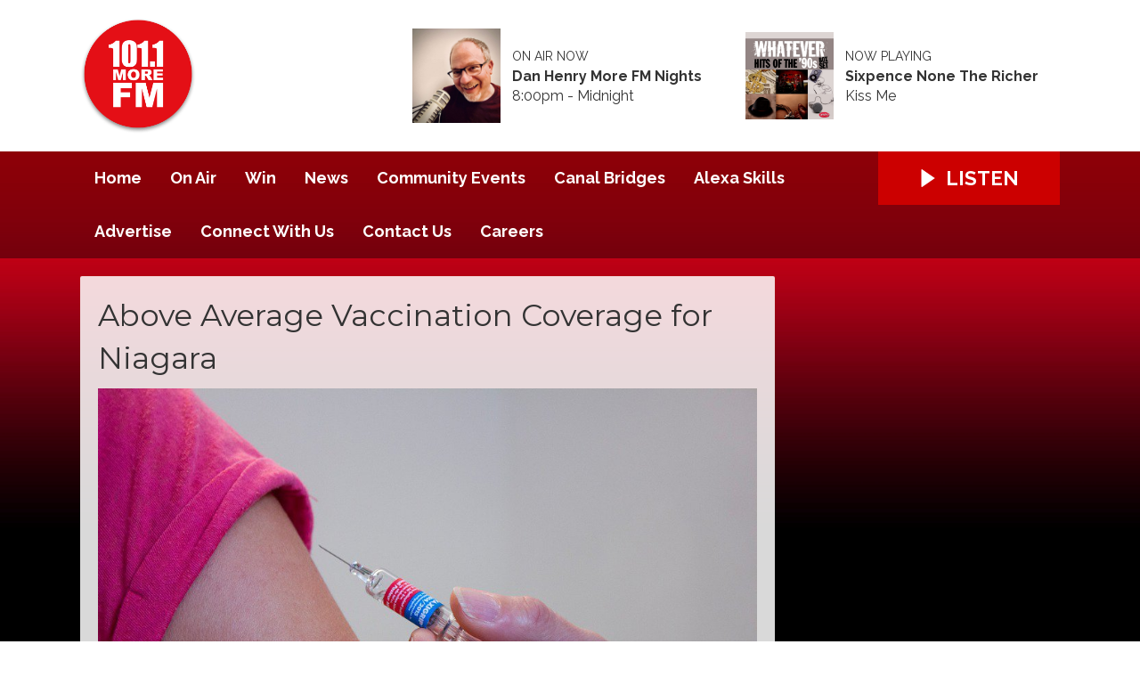

--- FILE ---
content_type: text/html; charset=UTF-8
request_url: https://www.101morefm.ca/news1/above-average-vaccination-coverage-for-niagara/
body_size: 5668
content:
<!DOCTYPE HTML>
<html lang="en">
<head>
    <meta http-equiv="Content-Type" content="text/html; charset=utf-8">
<title>Above Average Vaccination Coverage for Niagara - 101.1 More FM</title>
<meta name="description" content="Playing the Best of the 70s, 80s and 90s">
<meta name="keywords" content="More fm, More, radio, Niagara Radio, 101, 101,1, Fort Erie radio, radio, giant, htz, rock, music, The Juice, buffalo, Music Radio, Mike &amp; Laura, ">
<meta name="robots" content="noodp, noydir">

<!-- Facebook -->
<meta property="og:url" content="https://www.101morefm.ca/news1/above-average-vaccination-coverage-for-niagara/">
<meta property="og:title" content="Above Average Vaccination Coverage for Niagara">
<meta property="og:image:url" content="https://mm.aiircdn.com/471/5cd2bd84d8999.jpg">
<meta property="og:image:width" content="960">
<meta property="og:image:height" content="640">
<meta property="og:image:type" content="image/jpeg">
<meta property="og:description" content="">
<meta property="og:site_name" content="101.1 More FM">
<meta property="og:type" content="article">
<meta property="fb:app_id" content="https://www.facebook.com/profile.php?id=61564456586515">

<!-- X.com -->
<meta name="twitter:card" content="summary">
<meta name="twitter:title" content="Above Average Vaccination Coverage for Niagara">
<meta name="twitter:description" content="">
<meta name="twitter:image" content="https://mm.aiircdn.com/471/5cd2bd84d8999.jpg">
<meta name="twitter:site" content="@101morefm">

<!-- iOS App ID -->
<meta name="apple-itunes-app" content="app-id=https://apple.co/370jYqR">

<!-- Icons -->
<link rel="icon" href="https://mm.aiircdn.com/471/5b06fd08404d9.png">
<link rel="apple-touch-icon" href="https://mm.aiircdn.com/471/5b06fd08404d9.png">


<!-- Common CSS -->
<link type="text/css" href="https://c.aiircdn.com/fe/css/dist/afe-f98a36ef05.min.css" rel="stylesheet" media="screen">

<!-- Common JS -->
<script src="https://code.jquery.com/jquery-1.12.2.min.js"></script>
<script src="https://c.aiircdn.com/fe/js/dist/runtime.5b7a401a6565a36fd210.js"></script>
<script src="https://c.aiircdn.com/fe/js/dist/vendor.f6700a934cd0ca45fcf8.js"></script>
<script src="https://c.aiircdn.com/fe/js/dist/afe.10a5ff067c9b70ffe138.js"></script>

<script>
gm.properties = {"site_id":"471","page_id":"1002194","page_path_no_tll":"\/news1\/above-average-vaccination-coverage-for-niagara\/","service_id":"3319"};
</script>

    <meta name="viewport" content="width=device-width, minimum-scale=1.0, initial-scale=1.0">
    <link rel="stylesheet" href="https://a.aiircdn.com/d/c/1394-ljpriapwqbs3vd.css" />
    <script src="//ajax.googleapis.com/ajax/libs/webfont/1/webfont.js"></script>
    <script src="https://a.aiircdn.com/d/j/1395-wmtg7fquw4ulpe.js"></script>
<meta name="google-site-verification" content="8d_vSx5glVYoel5fHnEMhmJxJ1MNWWPefiulZqc0tEQ" />


<!-- Ads Supplier Advertising Code -->                 
                                
                                <script data-cfasync="false" type="text/javascript" id="clever-core">
                                /* <![CDATA[ */
                                    (function (document, window) {
                                        var a, c = document.createElement("script"), f = window.frameElement;

                                        c.id = "CleverCoreLoader71694";
                                        c.src = "https://scripts.cleverwebserver.com/ded0be50b642b9118d10cfdb5497b457.js";

                                        c.async = !0;
                                        c.type = "text/javascript";
                                        c.setAttribute("data-target", window.name || (f && f.getAttribute("id")));
                                        c.setAttribute("data-callback", "put-your-callback-function-here");
                                        c.setAttribute("data-callback-url-click", "put-your-click-macro-here");
                                        c.setAttribute("data-callback-url-view", "put-your-view-macro-here");

                                        try {
                                            a = parent.document.getElementsByTagName("script")[0] || document.getElementsByTagName("script")[0];
                                        } catch (e) {
                                            a = !1;
                                        }

                                        a || (a = document.getElementsByTagName("head")[0] || document.getElementsByTagName("body")[0]);
                                        a.parentNode.insertBefore(c, a);
                                    })(document, window);
                                /* ]]> */
                                </script>
                                
</head>
<body data-controller="ads">

<!-- Google tag (gtag.js) -->
<script async src="https://www.googletagmanager.com/gtag/js?id=G-9QXXZT90Y3"></script>
<script>
  window.dataLayer = window.dataLayer || [];
  function gtag(){dataLayer.push(arguments);}
  gtag('js', new Date());

  gtag('config', 'G-9QXXZT90Y3');
</script>


<div class="c-nav-overspill  js-top-nav  js-slide-move">
</div>

<div class="c-site-overlay  js-site-overlay"></div>

<div class="c-site-wrapper  js-slide-move">
    <div class="o-wrapper js-takeover-wrap"></div>
    <header class="c-page-head-wrapper">
        <div class="c-ad c-leaderboard js-spacing-on-load"><div class="gm-adpos" 
     data-ads-target="pos" 
     data-pos-id="5758" 
     id="ad-pos-5758"
 ></div></div>
        <div class="c-page-head o-wrapper js-takeover-wrap">
            <div class="dv-grid is-vertical-middle">
                <div class="dv-grid__item one-third m-one-half s-one-half">
                    <a href="/" class="c-logo">
                        <span class="c-logo__text">101.1 More FM</span>
                    </a>
                </div><!--
             --><div class="dv-grid__item two-thirds m-one-half s-one-half js-output-ondesktop">
                    <div class="js-nav-mobile c-nav-mobile"></div>
                    <div class="dv-grid js-output-wrapper">
                        <div class="dv-grid__item one-half s-one-whole">
                            <div class="c-output">
                                <div class="c-output__img"><img src="https://mmo.aiircdn.com/45/6821df3a9ec8c.jpg" /></div>
                                <div class="c-output__info">
                                    <span class="c-output__head">On Air Now</span>
                                    <a href="" class="c-output__title">Dan Henry More FM Nights</a>
                                    <span class="c-output__text s-hide"> 8:00pm - Midnight</span>
                                    <span class="c-output__text hide s-show">
                                        
                                    </span>
                                </div>
                            </div>
                        </div><!--
                     --><div class="dv-grid__item one-half s-hide">
                            <div class="c-output">
                                <div class="c-output__img"><img src="https://is2-ssl.mzstatic.com/image/thumb/Music/v4/f5/09/75/f5097582-3059-f389-a46e-642c487b7703/source/600x600bb.jpg" /></div>
                                <div class="c-output__info">
                                    <span class="c-output__head">Now Playing</span>
                                    <a href="/artist/sixpence-none-the-richer/" class="c-output__title">Sixpence None The Richer</a>
                                    <span class="c-output__text">Kiss Me</span>
                                </div>
                            </div>
                        </div>                    </div>
                </div>
            </div>
        </div>
    </header>
    <div class="c-page-main__bg">
        <nav class="c-nav-primary-wrapper js-nav-primary-wrapper js-output-onmobile">
            <div class="o-wrapper">
                <div class="dv-grid">
                    <div class="dv-grid__item four-fifths m-two-thirds s-two-thirds c-nav-primary js-nav-primary"><h2 class="hide"><a href="/">Navigation</a></h2>

                        <button class="c-nav-toggle  js-toggle-navigation">
                            <div class="c-nav-icon">
                                <i class="c-nav-toggle__line"></i><i class="c-nav-toggle__line"></i><i class="c-nav-toggle__line"></i>
                            </div>
                            <span class="u-access">Menu</span>
                        </button>

                        <ul class="global-nav-top"><li class="nav--home "><div><a href="/">
                    Home
                </a></div></li><li class="nav--on-air "><div><a href="/on-air/">
                    On Air
                </a></div><ul><li><a href="/on-air/more-mornings-with-brett-ness/">
                                Brett Ness 530am to 9AM
                            </a></li><li><a href="/on-air/jack-peets-9-noon/">
                                Jack Peets   9am-Noon
                            </a></li><li><a href="/on-air/80s-flashback-lunch/">
                                80&#039;s Flashback Lunch
                            </a></li><li><a href="/on-air/more-rob-at-work/">
                                Rob White  Noon-4pm
                            </a></li><li><a href="/on-air/more-mike-on-the-drive-home/">
                                Mike Alan  4pm-7pm
                            </a></li><li><a href="/on-air/70s-7/">
                                70&#039;s @ 7
                            </a></li><li><a href="/on-air/more-at-night/">
                                More at Night
                            </a></li><li><a href="/on-air/schedule/">
                                Schedule
                            </a></li><li><a href="/on-air/played/">
                                Playlist Search
                            </a></li><li><a href="/on-air/news-team1/">
                                News Team
                            </a></li></ul></li><li class="nav--win "><div><a href="#">
                    Win
                </a></div><ul><li><a href="/win/whole-lotto-love/">
                                Whole Lotto Love
                            </a></li><li><a href="/win/vip-club-membership/">
                                VIP club membership
                            </a></li><li><a href="/win/hooters-scoreboard/">
                                Hooters Scoreboard
                            </a></li><li><a href="/win/contest-rules-and-regulations/">
                                Contest Rules &amp; Regulations
                            </a></li></ul></li><li class="nav--news "><div><a href="/news/">
                    News
                </a></div><ul><li><a href="/news/news-tip/">
                                News Tip
                            </a></li><li><a href="/news/news-team/">
                                News Team 
                            </a></li></ul></li><li class="nav--events "><div><a href="/events/">
                    Community Events
                </a></div><ul><li><a href="https://www.101morefm.ca/events/add/">
                                Submit Your Event
                            </a></li></ul></li><li class="nav--canal-bridge-status "><div><a href="/canal-bridge-status/">
                    Canal Bridges
                </a></div></li><li class="nav--alexa-skills "><div><a href="/alexa-skills/">
                    Alexa Skills
                </a></div></li><li class="nav--advertise2 "><div><a href="/advertise2/">
                    Advertise
                </a></div><ul><li><a href="/advertise2/">
                                Advertise with us
                            </a></li><li><a href="/advertise2/10-reasons-to-advertise-on-radio/">
                                10 Reasons to Advertise on Radio
                            </a></li><li><a href="/advertise2/advertising-terms-and-conditions1/">
                                Advertising Terms and Conditions
                            </a></li><li><a href="/advertise2/more-messages/">
                                More Messages
                            </a></li></ul></li><li class="nav--connect-with-us "><div><a href="/connect-with-us/">
                    Connect With Us
                </a></div></li><li class="nav--contact-us "><div><a href="/contact-us/">
                    Contact Us
                </a></div></li><li class="nav--careers1 "><div><a href="/careers1/">
                    Careers
                </a></div></li></ul>

                    </div><!--
         --><div class="dv-grid__item one-fifth m-one-third s-one-third js-listen-live-wrapper">
                                                    <a href="/player/"
                               target="_blank"
                               data-popup-size=""
                               class="c-listen-live js-listen-live">
                                <svg class="c-listen-live__icon" xmlns="http://www.w3.org/2000/svg" viewBox="0 0 42 42"><path d="M36 20.2L7 .2a1 1 0 00-1.5.8v40a1 1 0 001.6.8l29-20a1 1 0 000-1.6z"/></svg>
                                <span class="c-listen-live__text">Listen</span>
                            </a>
                                            </div>
                </div>
            </div>
        </nav>
        <main class="c-page-main o-wrapper">
            <div class="c-ad c-billboard js-spacing-on-load"><div class="gm-adpos" 
     data-ads-target="pos" 
     data-pos-id="5766" 
     id="ad-pos-5766"
 ></div></div>
            <div class="dv-grid">
                <div class="dv-grid__item dv-grid__item--flex-300">
                    <div class="s-page">
                        <h1 class="o-headline o-headline--onpage">Above Average Vaccination Coverage for Niagara</h1>
                        <p><img alt="" src="https://mm.aiircdn.com/471/5cd2bd84d8999.jpg" style="" /></p>

<p><em>May 8, 2019</em></p>

<p><em><strong>By: Marcie Culbert</strong></em></p>

<p>Niagara either meets the standard or surpasses it, when it comes to student immunization numbers.</p>

<p>Public Health Ontario just released their <em>Immunization Coverage Report for School Pupils in Ontario: 2017-18 School Year</em>.</p>

<p>It takes a look at the vaccination numbers across the province for ages seven, 12 and 17. Researchers analyzed about 500,000 immunization records.</p>
                    </div>

                    
                </div><!--
                --><div class="dv-grid__item dv-grid__item--fix-300">
                    <div class="c-ad c-mpu js-spacing-on-load"><div class="gm-adpos" 
     data-ads-target="pos" 
     data-pos-id="5759" 
     id="ad-pos-5759"
 ></div></div>
                    <div class="c-ad c-mpu js-spacing-on-load"><div class="gm-adpos" 
     data-ads-target="pos" 
     data-pos-id="5760" 
     id="ad-pos-5760"
 ></div></div>
                    
                </div>
            </div>
        </main>
        <div class="c-ad c-leaderboard c-leaderboard--secondary js-spacing-on-load"><div class="gm-adpos" 
     data-ads-target="pos" 
     data-pos-id="5765" 
     id="ad-pos-5765"
 ></div></div>
        <section class="c-bottom-ads"><div class="c-ad c-ad--rectangle js-spacing-on-load"><div class="gm-adpos" 
     data-ads-target="pos" 
     data-pos-id="5761" 
     id="ad-pos-5761"
 ></div></div><div class="c-ad c-ad--rectangle js-spacing-on-load"><div class="gm-adpos" 
     data-ads-target="pos" 
     data-pos-id="5762" 
     id="ad-pos-5762"
 ></div></div><div class="c-ad c-ad--rectangle js-spacing-on-load"><div class="gm-adpos" 
     data-ads-target="pos" 
     data-pos-id="5763" 
     id="ad-pos-5763"
 ></div></div><div class="c-ad c-ad--rectangle js-spacing-on-load"><div class="gm-adpos" 
     data-ads-target="pos" 
     data-pos-id="5764" 
     id="ad-pos-5764"
 ></div></div></section>
        <footer class="c-page-footer">
            <div class="o-wrapper">
                <ul class="c-social--footer o-list-inline">
                                            <li class="o-list-inline__item">
                            <a href="https://www.facebook.com/101morefm/" target="_blank" class="c-social__footeritem">
                                <svg role="img" viewBox="0 0 24 24" xmlns="http://www.w3.org/2000/svg" fill="#1877F2"><path d="M24 12.073c0-6.627-5.373-12-12-12s-12 5.373-12 12c0 5.99 4.388 10.954 10.125 11.854v-8.385H7.078v-3.47h3.047V9.43c0-3.007 1.792-4.669 4.533-4.669 1.312 0 2.686.235 2.686.235v2.953H15.83c-1.491 0-1.956.925-1.956 1.874v2.25h3.328l-.532 3.47h-2.796v8.385C19.612 23.027 24 18.062 24 12.073z"/></svg>
                                <span class="u-access">Facebook</span>
                            </a>
                        </li>
                                                                <li class="o-list-inline__item">
                            <a href="https://www.instagram.com/101morefm/" target="_blank" class="c-social__footeritem">
                                <svg viewBox="0 0 16 16" xmlns="http://www.w3.org/2000/svg" fill-rule="evenodd" clip-rule="evenodd" stroke-linejoin="round" stroke-miterlimit="1.414" fill="#E4405F"><path d="M8 0C5.827 0 5.555.01 4.702.048 3.85.088 3.27.222 2.76.42c-.526.204-.973.478-1.417.923-.445.444-.72.89-.923 1.417-.198.51-.333 1.09-.372 1.942C.008 5.555 0 5.827 0 8s.01 2.445.048 3.298c.04.852.174 1.433.372 1.942.204.526.478.973.923 1.417.444.445.89.72 1.417.923.51.198 1.09.333 1.942.372.853.04 1.125.048 3.298.048s2.445-.01 3.298-.048c.852-.04 1.433-.174 1.942-.372.526-.204.973-.478 1.417-.923.445-.444.72-.89.923-1.417.198-.51.333-1.09.372-1.942.04-.853.048-1.125.048-3.298s-.01-2.445-.048-3.298c-.04-.852-.174-1.433-.372-1.942-.204-.526-.478-.973-.923-1.417-.444-.445-.89-.72-1.417-.923-.51-.198-1.09-.333-1.942-.372C10.445.008 10.173 0 8 0zm0 1.44c2.136 0 2.39.01 3.233.048.78.036 1.203.166 1.485.276.374.145.64.318.92.598.28.28.453.546.598.92.11.282.24.705.276 1.485.038.844.047 1.097.047 3.233s-.01 2.39-.05 3.233c-.04.78-.17 1.203-.28 1.485-.15.374-.32.64-.6.92-.28.28-.55.453-.92.598-.28.11-.71.24-1.49.276-.85.038-1.1.047-3.24.047s-2.39-.01-3.24-.05c-.78-.04-1.21-.17-1.49-.28-.38-.15-.64-.32-.92-.6-.28-.28-.46-.55-.6-.92-.11-.28-.24-.71-.28-1.49-.03-.84-.04-1.1-.04-3.23s.01-2.39.04-3.24c.04-.78.17-1.21.28-1.49.14-.38.32-.64.6-.92.28-.28.54-.46.92-.6.28-.11.7-.24 1.48-.28.85-.03 1.1-.04 3.24-.04zm0 2.452c-2.27 0-4.108 1.84-4.108 4.108 0 2.27 1.84 4.108 4.108 4.108 2.27 0 4.108-1.84 4.108-4.108 0-2.27-1.84-4.108-4.108-4.108zm0 6.775c-1.473 0-2.667-1.194-2.667-2.667 0-1.473 1.194-2.667 2.667-2.667 1.473 0 2.667 1.194 2.667 2.667 0 1.473-1.194 2.667-2.667 2.667zm5.23-6.937c0 .53-.43.96-.96.96s-.96-.43-.96-.96.43-.96.96-.96.96.43.96.96z"/></svg>
                                <span class="u-access">Instagram</span>
                            </a>
                        </li>
                                                                <li class="o-list-inline__item">
                            <a href="https://twitter.com/101morefm" target="_blank" class="c-social__footeritem">
                                <svg role="img" viewBox="0 0 24 24" xmlns="http://www.w3.org/2000/svg"><path d="M18.901 1.153h3.68l-8.04 9.19L24 22.846h-7.406l-5.8-7.584-6.638 7.584H.474l8.6-9.83L0 1.154h7.594l5.243 6.932ZM17.61 20.644h2.039L6.486 3.24H4.298Z"/></svg>
                                <span class="u-access">X</span>
                            </a>
                        </li>
                                                                            </ul>
                <div class="c-page-footer__right">
                                            <ul class="o-list-inline c-page-footer__right__links"><li class="o-list-inline__item"><a href="/about/" >About </a></li><li class="o-list-inline__item"><a href="https://www.101morefm.ca/advertise2/" >Advertise </a></li><li class="o-list-inline__item"><a href="/careers/" >Careers </a></li><li class="o-list-inline__item"><a href="/privacy-policy-terms-of-service/" >Privacy Policy/Terms of Service </a></li><li class="o-list-inline__item"><a href="/accessibility/" >Accessibility</a></li></ul>
                                        
                                            <span class="c-copyright">&copy; Copyright 2026 101.1 More FM (CFLZ) is owned and operated by Byrnes Communications Inc.. Powered by <a href="https://aiir.com" target="_blank" title="Aiir radio website CMS">Aiir</a>.</span>
                                    </div>
            </div>
        </footer>
</div>
</div>


<script>var themeSettings = {"site_logo":"https:\/\/mm.aiircdn.com\/471\/5b88fe0b4fc9f.png","site-background":"https:\/\/mmo.aiircdn.com\/45\/5f6e0c2711c79.png","mobile-background":"https:\/\/mmo.aiircdn.com\/45\/5f6e0c2711c79.png","font_family":"Raleway","font_brand":"Montserrat"};</script><meta name="google-site-verification" content="8d_vSx5glVYoel5fHnEMhmJxJ1MNWWPefiulZqc0tEQ" />
<script type="text/javascript"> var infolinks_pid = 3362558; var infolinks_wsid = 0; </script> <script type="text/javascript" src="//resources.infolinks.com/js/infolinks_main.js"></script>
<a href="/_hp/" rel="nofollow" style="display: none" aria-hidden="true">On Air</a>
</body>



--- FILE ---
content_type: application/javascript
request_url: https://ads.aiir.net/pageads?s=471&path_no_tll=%2Fnews1%2Fabove-average-vaccination-coverage-for-niagara%2F&pos%5B%5D=5758&pos%5B%5D=5766&pos%5B%5D=5759&pos%5B%5D=5760&pos%5B%5D=5765&pos%5B%5D=5761&pos%5B%5D=5762&pos%5B%5D=5763&pos%5B%5D=5764&pos%5B%5D=to&pos%5B%5D=cs&service_id=3319&callback=_jsonp_1768355158157
body_size: -46
content:
_jsonp_1768355158157({"src":"arm64"});